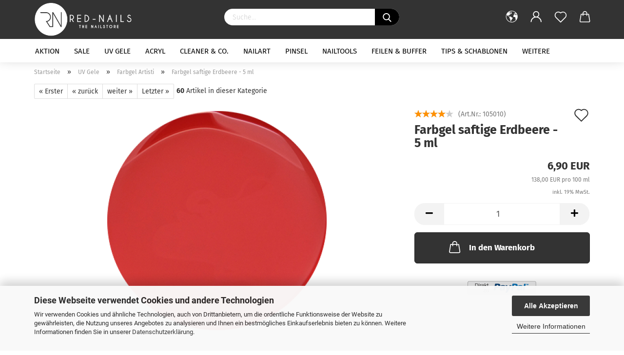

--- FILE ---
content_type: text/html; charset=utf-8
request_url: https://www.red-nails.de/de/UV-Gele/Farbgel-Artisti/Farbgel-saftige-Erdbeere---5-ml.html
body_size: 13678
content:
<!DOCTYPE html> <html xmlns="http://www.w3.org/1999/xhtml" dir="ltr" lang="de"> <head> <meta name="viewport" content="width=device-width, initial-scale=1, minimum-scale=1.0, maximum-scale=1.0, user-scalable=no" /> <meta http-equiv="Content-Type" content="text/html; charset=utf-8" /> <meta name="language" content="de" /> <meta name="keywords" content="keywords,kommagetrennt" /> <title>Farbgel saftige Erdbeere - 5 ml - Red-Nails the nailstore</title> <meta property="og:title" content="Farbgel saftige Erdbeere - 5 ml" /> <meta property="og:site_name" content="Red-Nails the nailstore" /> <meta property="og:locale" content="de_DE" /> <meta property="og:type" content="product" /> <meta property="og:description" content="" /> <meta property="og:image" content="https://www.red-nails.de/images/product_images/info_images/saftige_Erdbeere.png" /> <base href="https://www.red-nails.de/" /> <link rel="shortcut icon" href="https://www.red-nails.de/images/logos/favicon.ico" type="image/x-icon" /> <link id="main-css" type="text/css" rel="stylesheet" href="public/theme/styles/system/main.min.css?bust=1675008484" /> <meta name="robots" content="index,follow" /> <link rel="canonical" href="https://www.red-nails.de/de/UV-Gele/Farbgel-Artisti/Farbgel-saftige-Erdbeere---5-ml.html" /> <meta property="og:url" content="https://www.red-nails.de/de/UV-Gele/Farbgel-Artisti/Farbgel-saftige-Erdbeere---5-ml.html"> <script src="https://cdn.by.wonderpush.com/sdk/1.1/wonderpush-loader.min.js" async></script> <script type="text/javascript">
window.WonderPush = window.WonderPush || [];
WonderPush.push(["init", {
    webKey: "b0abdd39b206798886b79880e9b2a6ba49ce7dc3fb82d022a6d0e523f2dd6b55",
}]);
</script> </head> <body class="page-product-info" data-gambio-namespace="https://www.red-nails.de/public/theme/javascripts/system" data-jse-namespace="https://www.red-nails.de/JSEngine/build" data-gambio-controller="initialize" data-gambio-widget="input_number responsive_image_loader transitions header image_maps modal history dropdown core_workarounds anchor" data-input_number-separator="," data-xycons-namespace="https://www.red-nails.de/GXModules/Xycons" > <div id="outer-wrapper" > <header id="header" class="navbar"> <div class="inside"> <div class="row"> <div class="navbar-header" data-gambio-widget="mobile_menu"> <a class="navbar-brand" href="https://www.red-nails.de/de/" title="Red-Nails the nailstore"> <img id="main-header-logo" class="img-responsive" src="https://www.red-nails.de/images/logos/logo_shop_fronted__logo.png" alt="Red-Nails the nailstore-Logo"> </a> <button type="button" class="navbar-toggle cart-icon" data-toggle="cart"> <svg width="24" xmlns="http://www.w3.org/2000/svg" viewBox="0 0 40 40"><defs><style>.cls-1{fill:none;}</style></defs><title>cart</title><g id="Ebene_2" data-name="Ebene 2"><g id="Ebene_1-2" data-name="Ebene 1"><path d="M31,13.66a1.08,1.08,0,0,0-1.07-1H26.08V11.28a6.31,6.31,0,0,0-12.62,0v1.36H9.27a1,1,0,0,0-1,1L5.21,32A3.8,3.8,0,0,0,9,35.8H30.19A3.8,3.8,0,0,0,34,31.94Zm-15.42-1V11.28a4.2,4.2,0,0,1,8.39,0v1.35Zm-1.06,5.59a1.05,1.05,0,0,0,1.06-1.06v-2.4H24v2.4a1.06,1.06,0,0,0,2.12,0v-2.4h2.84L31.86,32a1.68,1.68,0,0,1-1.67,1.68H9a1.67,1.67,0,0,1-1.68-1.61l2.94-17.31h3.19v2.4A1.06,1.06,0,0,0,14.51,18.22Z"/></g></g></svg> <span class="cart-products-count hidden">
            0
        </span> </button> </div> <div class="navbar-search collapse"> <form action="de/advanced_search_result.php" method="get" data-gambio-widget="live_search"> <div class="navbar-search-input-group input-group"> <div class="navbar-search-input-group-btn input-group-btn custom-dropdown" data-dropdown-trigger-change="false" data-dropdown-trigger-no-change="false"> </div> <button type="submit"> <img src="public/theme/images/svgs/search.svg" class="gx-search-input svg--inject" alt=""> </button> <input type="text" name="keywords" placeholder="Suche..." class="form-control search-input" autocomplete="off" /> </div> <input type="hidden" value="1" name="inc_subcat" /> <div class="search-result-container"></div> </form> </div> <div class="navbar-secondary hidden-xs"> <div id="topbar-container"> <div class=""> <nav class="navbar-inverse" data-gambio-widget="menu link_crypter" data-menu-switch-element-position="false" data-menu-events='{"desktop": ["click"], "mobile": ["click"]}' data-menu-ignore-class="dropdown-menu"> <ul class="nav navbar-nav "> <li class="dropdown navbar-topbar-item first"> <a href="#" class="dropdown-toggle" data-toggle-hover="dropdown"> <span class="hidden-xs"> <svg width="24" xmlns="http://www.w3.org/2000/svg" viewBox="0 0 40 40"><defs><style>.cls-1{fill:none;}</style></defs><title></title><g id="Ebene_2" data-name="Ebene 2"><g id="Ebene_1-2" data-name="Ebene 1"><polygon points="27.01 11.12 27.04 11.36 26.68 11.43 26.63 11.94 27.06 11.94 27.63 11.88 27.92 11.53 27.61 11.41 27.44 11.21 27.18 10.8 27.06 10.21 26.58 10.31 26.44 10.52 26.44 10.75 26.68 10.91 27.01 11.12"/><polygon points="26.6 11.31 26.62 10.99 26.34 10.87 25.94 10.96 25.65 11.44 25.65 11.74 25.99 11.74 26.6 11.31"/><path d="M18.47,12.66l-.09.22H18v.22h.1l0,.11.25,0,.16-.1.05-.21h.21l.08-.17-.19,0Z"/><polygon points="17.38 13.05 17.37 13.27 17.67 13.24 17.7 13.03 17.52 12.88 17.38 13.05"/><path d="M35.68,19.83a12.94,12.94,0,0,0-.07-1.39,15.83,15.83,0,0,0-1.06-4.35l-.12-.31a16,16,0,0,0-3-4.63l-.25-.26c-.24-.25-.48-.49-.73-.72a16,16,0,0,0-21.59.07,15.08,15.08,0,0,0-1.83,2,16,16,0,1,0,28.21,13.5c.08-.31.14-.62.2-.94a16.2,16.2,0,0,0,.25-2.8C35.69,19.94,35.68,19.89,35.68,19.83Zm-3-6.39.1-.1c.12.23.23.47.34.72H33l-.29,0Zm-2.31-2.79V9.93c.25.27.5.54.73.83l-.29.43h-1L29.73,11ZM11.06,8.87v0h.32l0-.1h.52V9l-.15.21h-.72v-.3Zm.51.72.35-.06s0,.32,0,.32l-.72.05-.14-.17Zm22.12,6.35H32.52l-.71-.53-.75.07v.46h-.24l-.26-.19-1.3-.33v-.84l-1.65.13L27.1,15h-.65l-.32,0-.8.44v.83l-1.62,1.17.14.51h.33l-.09.47-.23.09,0,1.24,1.41,1.6h.61l0-.1H27l.32-.29h.62l.34.34.93.1-.12,1.23,1,1.82-.54,1,0,.48.43.43v1.17l.56.76v1h.49a14.67,14.67,0,0,1-24.9-15V13.8l.52-.64c.18-.35.38-.68.59-1l0,.27-.61.74c-.19.35-.36.72-.52,1.09v.84l.61.29v1.16l.58,1,.48.08.06-.35-.56-.86-.11-.84h.33l.14.86.81,1.19L8.31,18l.51.79,1.29.31v-.2l.51.07,0,.37.4.07.62.17.88,1,1.12.09.11.91-.76.54,0,.81-.11.5,1.11,1.4.09.47s.4.11.45.11.9.65.9.65v2.51l.31.09-.21,1.16.51.68-.09,1.15.67,1.19.87.76.88,0,.08-.29-.64-.54,0-.27.11-.32,0-.34h-.44l-.22-.28.36-.35,0-.26-.4-.11,0-.25.58-.08.87-.42.29-.54.92-1.17-.21-.92L20,27l.84,0,.57-.45.18-1.76.63-.8.11-.52-.57-.18-.38-.62H20.09l-1-.39,0-.74L18.67,21l-.93,0-.53-.84-.48-.23,0,.26-.87.05-.32-.44-.9-.19-.74.86-1.18-.2-.08-1.32-.86-.14.35-.65-.1-.37-1.12.75-.71-.09-.25-.55.15-.57.39-.72.9-.45H13.1v.53l.63.29L13.67,16l.45-.45L15,15l.06-.42L16,13.6l1-.53L16.86,13l.65-.61.24.06.11.14.25-.28.06,0-.27,0-.28-.09v-.27l.15-.12h.32l.15.07.12.25.16,0v0h0L19,12l.07-.22.25.07v.24l-.24.16h0l0,.26.82.25h.19v-.36l-.65-.29,0-.17.54-.18,0-.52-.56-.34,0-.86-.77.37h-.28l.07-.65-1-.25L17,9.83v1l-.78.25-.31.65-.34.06v-.84l-.73-.1-.36-.24-.15-.53,1.31-.77.64-.2.06.43h.36l0-.22.37-.05V9.17l-.16-.07,0-.22.46,0,.27-.29,0,0h0l.09-.09,1-.12.43.36L18,9.28l1.42.33.19-.47h.62l.22-.42L20,8.61V8.09l-1.38-.61-.95.11-.54.28,0,.68-.56-.08-.09-.38.54-.49-1,0-.28.09L15.68,8l.37.06L16,8.39l-.62,0-.1.24-.9,0a2.22,2.22,0,0,0-.06-.51l.71,0,.54-.52-.3-.15-.39.38-.65,0-.39-.53H13L12.12,8h.79l.07.24-.2.19.88,0,.13.32-1,0-.05-.24-.62-.14-.33-.18h-.74A14.66,14.66,0,0,1,29.38,9l-.17.32-.68.26-.29.31.07.36.35,0,.21.53.6-.24.1.7h-.18l-.49-.07-.55.09-.53.75-.76.12-.11.65.32.07-.1.42-.75-.15-.69.15-.15.39.12.8.41.19h.68l.46,0,.14-.37.72-.93.47.1.47-.42.08.32,1.15.78-.14.19-.52,0,.2.28.32.07.37-.16V14l.17-.09-.13-.14-.77-.42-.2-.57h.64l.2.2.55.47,0,.57.57.61.21-.83.39-.22.08.68.38.42h.76a12.23,12.23,0,0,1,.4,1.16ZM12.42,11.27l.38-.18.35.08-.12.47-.38.12Zm2,1.1v.3h-.87l-.33-.09.08-.21.42-.18h.58v.18Zm.41.42v.29l-.22.14-.27,0v-.48Zm-.25-.12v-.35l.3.28Zm.14.7v.29l-.21.21h-.47l.08-.32.22,0,0-.11Zm-1.16-.58h.48l-.62.87-.26-.14.06-.37Zm2,.48v.29h-.46L15,13.37v-.26h0Zm-.43-.39.13-.14.23.14-.18.15Zm18.79,3.8,0-.06c0,.09,0,.17.05.25Z"/><path d="M6.18,13.8v.45c.16-.37.33-.74.52-1.09Z"/></g></g></svg> <span class="topbar-label"></span> </span> <span class="visible-xs-block"> <span class="topbar-label">&nbsp;Lieferland</span> </span> </a> <ul class="level_2 dropdown-menu"> <li> <form action="/de/UV-Gele/Farbgel-Artisti/Farbgel-saftige-Erdbeere---5-ml.html" method="POST" class="form-horizontal"> <div class="form-group"> <label for="countries-select">Lieferland</label> <select name="switch_country" class="form-control" id="countries-select"> <option value="BE" >Belgien</option> <option value="DE" selected>Deutschland</option> <option value="DK" >Dänemark</option> <option value="FI" >Finnland</option> <option value="FR" >Frankreich</option> <option value="GR" >Griechenland</option> <option value="IT" >Italien</option> <option value="NL" >Niederlande</option> <option value="NO" >Norwegen</option> <option value="AT" >Österreich</option> <option value="PL" >Polen</option> <option value="CH" >Schweiz</option> <option value="ES" >Spanien</option> <option value="CZ" >Tschechische Republik</option> <option value="GB" >Vereinigtes Königreich</option> </select> </div> <div class="dropdown-footer row"> <input type="submit" class="btn btn-primary btn-block" value="Speichern" title="Speichern" /> </div> </form> </li> </ul> </li> <li class="dropdown navbar-topbar-item"> <a title="Anmeldung" href="/de/UV-Gele/Farbgel-Artisti/Farbgel-saftige-Erdbeere---5-ml.html#" class="dropdown-toggle" data-toggle-hover="dropdown"> <span class="language-code hidden-xs"> <svg width="24" xmlns="http://www.w3.org/2000/svg" viewBox="0 0 40 40"><defs><style>.cls-1{fill:none;}</style></defs><title></title><g id="Ebene_2" data-name="Ebene 2"><g id="Ebene_1-2" data-name="Ebene 1"><path d="M30.21,24.43a15,15,0,0,0-5.68-3.56,8.64,8.64,0,1,0-9.78,0,15,15,0,0,0-5.68,3.56A14.87,14.87,0,0,0,4.7,35H7a12.61,12.61,0,0,1,25.22,0h2.34A14.88,14.88,0,0,0,30.21,24.43ZM19.64,20.06A6.31,6.31,0,1,1,26,13.75,6.31,6.31,0,0,1,19.64,20.06Z"/></g></g></svg> </span> <span class="visible-xs-inline"> <span class="fa fa-user-o"></span> </span> <span class="topbar-label">Kundenlogin</span> </a> <ul class="dropdown-menu dropdown-menu-login arrow-top"> <li class="arrow"></li> <li class="dropdown-header hidden-xs">Kundenlogin</li> <li> <form action="https://www.red-nails.de/de/login.php?action=process" method="post" class="form-horizontal"> <input type="hidden" name="return_url" value="https://www.red-nails.de/de/UV-Gele/Farbgel-Artisti/Farbgel-saftige-Erdbeere---5-ml.html"> <input type="hidden" name="return_url_hash" value="f83f06ca198fb0abd40f6a9a7a19c1905d94b704e884d14472457e4e1e1c62e7"> <div class="form-group"> <input autocomplete="username" type="email" id="box-login-dropdown-login-username" class="form-control" placeholder="E-Mail" name="email_address" /> </div> <div class="form-group"> <input autocomplete="current-password" type="password" id="box-login-dropdown-login-password" class="form-control" placeholder="Passwort" name="password" /> </div> <div class="dropdown-footer row"> <input type="submit" class="btn btn-primary btn-block" value="Anmelden" /> <ul> <li> <a title="Konto erstellen" href="https://www.red-nails.de/de/shop.php?do=CreateRegistree">
												Konto erstellen
											</a> </li> <li> <a title="Passwort vergessen?" href="https://www.red-nails.de/de/password_double_opt.php">
												Passwort vergessen?
											</a> </li> </ul> </div> </form> </li> </ul> </li> <li class="navbar-topbar-item"> <a href="https://www.red-nails.de/de/wish_list.php" class="dropdown-toggle" title="Merkzettel anzeigen"> <span class="language-code hidden-xs"> <svg width="24" xmlns="http://www.w3.org/2000/svg" viewBox="0 0 40 40"><defs><style>.cls-1{fill:none;}</style></defs><title></title><g id="Ebene_2" data-name="Ebene 2"><g id="Ebene_1-2" data-name="Ebene 1"><path d="M19.19,36a1.16,1.16,0,0,0,1.62,0l12.7-12.61A10,10,0,0,0,20,8.7,10,10,0,0,0,6.5,23.42ZM8.12,10.91a7.6,7.6,0,0,1,5.49-2.26A7.46,7.46,0,0,1,19,10.88l0,0,.18.18a1.15,1.15,0,0,0,1.63,0l.18-.18A7.7,7.7,0,0,1,31.89,21.79L20,33.58,8.12,21.79A7.74,7.74,0,0,1,8.12,10.91Z"/></g></g></svg> </span> <span class="visible-xs-inline"> <span class="fa fa-heart-o"></span> </span> <span class="topbar-label">Merkzettel</span> </a> </li> <li class="dropdown navbar-topbar-item topbar-cart" data-gambio-widget="cart_dropdown"> <a title="Warenkorb" class="dropdown-toggle" href="/de/UV-Gele/Farbgel-Artisti/Farbgel-saftige-Erdbeere---5-ml.html#" data-toggle="cart" > <span class="cart-info-wrapper"> <svg width="24" xmlns="http://www.w3.org/2000/svg" viewBox="0 0 40 40"><defs><style>.cls-1{fill:none;}</style></defs><title></title><g id="Ebene_2" data-name="Ebene 2"><g id="Ebene_1-2" data-name="Ebene 1"><path d="M31,13.66a1.08,1.08,0,0,0-1.07-1H26.08V11.28a6.31,6.31,0,0,0-12.62,0v1.36H9.27a1,1,0,0,0-1,1L5.21,32A3.8,3.8,0,0,0,9,35.8H30.19A3.8,3.8,0,0,0,34,31.94Zm-15.42-1V11.28a4.2,4.2,0,0,1,8.39,0v1.35Zm-1.06,5.59a1.05,1.05,0,0,0,1.06-1.06v-2.4H24v2.4a1.06,1.06,0,0,0,2.12,0v-2.4h2.84L31.86,32a1.68,1.68,0,0,1-1.67,1.68H9a1.67,1.67,0,0,1-1.68-1.61l2.94-17.31h3.19v2.4A1.06,1.06,0,0,0,14.51,18.22Z"/></g></g></svg> <span class="topbar-label"> <br /> <span class="products">
                                0,00 EUR
                            </span> </span> <span class="cart-products-count edge hidden"> </span> </span> </a> </li> </ul> </nav> </div> </div> </div> </div> </div> <div id="offcanvas-cart-overlay"></div> <div id="offcanvas-cart-content"> <button data-toggle="cart" class="offcanvas-cart-close c-hamburger c-hamburger--htx"> <span></span>
			Menü
		</button> <ul class="dropdown-menu arrow-top cart-dropdown cart-empty"> <li class="arrow"></li> <li class="cart-dropdown-inside"> <div class="cart-empty">
							Sie haben noch keine Artikel in Ihrem Warenkorb.
						</div> </li> </ul> </div> <noscript> <div class="alert alert-danger noscript-notice">
			JavaScript ist in Ihrem Browser deaktiviert. Aktivieren Sie JavaScript, um alle Funktionen des Shops nutzen und alle Inhalte sehen zu können.
		</div> </noscript> <div id="categories"> <div class="navbar-collapse collapse"> <nav class="navbar-default navbar-categories" data-gambio-widget="menu"> <ul class="level-1 nav navbar-nav"> <li class="level-1-child" data-id="370"> <a class="dropdown-toggle" href="https://www.red-nails.de/de/aktion/" title="Aktion">
                                
                                    Aktion
                                
                                                            </a> </li> <li class="level-1-child" data-id="311"> <a class="dropdown-toggle" href="https://www.red-nails.de/de/Angebote---Sale/" title="SALE">
                                
                                    SALE
                                
                                                            </a> </li> <li class="dropdown level-1-child" data-id="198"> <a class="dropdown-toggle" href="https://www.red-nails.de/de/UV-Gele/" title="UV Gele">
                                
                                    UV Gele
                                
                                                            </a> <ul data-level="2" class="level-2 dropdown-menu dropdown-menu-child"> <li class="enter-category hidden-sm hidden-md hidden-lg show-more"> <a class="dropdown-toggle" href="https://www.red-nails.de/de/UV-Gele/" title="UV Gele">
                                                    
                                                        UV Gele anzeigen
                                                    
                                                </a> </li> <li class="dropdown level-2-child"> <a href="https://www.red-nails.de/de/UV-Gele/UV-Gele-Fluxan/" title="UV Gele">
                                                        UV Gele
                                                    </a> <ul data-level="3" class="level-3 dropdown-menu dropdown-menu-child"> <li class="enter-category"> <a href="https://www.red-nails.de/de/UV-Gele/UV-Gele-Fluxan/" title="UV Gele" class="dropdown-toggle">
                                                                    UV Gele anzeigen
                                                                </a> </li> <li class="level-3-child"> <a href="https://www.red-nails.de/de/UV-Gele/UV-Gele-Fluxan/1-Phasen-Gel/" title="1-Phasen Gel">
                                                                            1-Phasen Gel
                                                                        </a> </li> <li class="level-3-child"> <a href="https://www.red-nails.de/de/UV-Gele/UV-Gele-Fluxan/Cover--Buildergele/" title="Cover-/Buildergele">
                                                                            Cover-/Buildergele
                                                                        </a> </li> <li class="level-3-child"> <a href="https://www.red-nails.de/de/UV-Gele/UV-Gele-Fluxan/Frenchgele/" title="Frenchgele">
                                                                            Frenchgele
                                                                        </a> </li> <li class="level-3-child"> <a href="https://www.red-nails.de/de/UV-Gele/UV-Gele-Fluxan/Versieglungsgele/" title="Versieglungsgele">
                                                                            Versieglungsgele
                                                                        </a> </li> </ul> </li> <li class="level-2-child active"> <a href="https://www.red-nails.de/de/UV-Gele/Farbgel-Artisti/" title="Farbgel Artisti">
                                                        Farbgel Artisti
                                                    </a> </li> <li class="level-2-child"> <a href="https://www.red-nails.de/de/UV-Gele/polygel/" title="Polygel">
                                                        Polygel
                                                    </a> </li> <li class="level-2-child"> <a href="https://www.red-nails.de/de/UV-Gele/GX-Gelpolish-System/" title="GX Gelpolish System">
                                                        GX Gelpolish System
                                                    </a> </li> <li class="level-2-child"> <a href="https://www.red-nails.de/de/UV-Gele/gel-spezialitaeten/" title="Gel-Spezialitäten">
                                                        Gel-Spezialitäten
                                                    </a> </li> <li class="enter-category hidden-more hidden-xs"> <a class="dropdown-toggle col-xs-6" href="https://www.red-nails.de/de/UV-Gele/" title="UV Gele">UV Gele anzeigen</a> <span class="close-menu-container col-xs-6"> <span class="close-flyout"><i class="fa fa-close"></i></span> </span> </li> </ul> </li> <li class="dropdown level-1-child" data-id="237"> <a class="dropdown-toggle" href="https://www.red-nails.de/de/Acryl/" title="Acryl">
                                
                                    Acryl
                                
                                                            </a> <ul data-level="2" class="level-2 dropdown-menu dropdown-menu-child"> <li class="enter-category hidden-sm hidden-md hidden-lg show-more"> <a class="dropdown-toggle" href="https://www.red-nails.de/de/Acryl/" title="Acryl">
                                                    
                                                        Acryl anzeigen
                                                    
                                                </a> </li> <li class="level-2-child"> <a href="https://www.red-nails.de/de/Acryl/Impression-Modellagepowder/" title="Impression Modellagepowder">
                                                        Impression Modellagepowder
                                                    </a> </li> <li class="level-2-child"> <a href="https://www.red-nails.de/de/Acryl/Impression-Liquid/" title="Impression Liquid">
                                                        Impression Liquid
                                                    </a> </li> <li class="dropdown level-2-child"> <a href="https://www.red-nails.de/de/Acryl/Impression-Colourpowders/" title="Impression Colourpowders">
                                                        Impression Colourpowders
                                                    </a> <ul data-level="3" class="level-3 dropdown-menu dropdown-menu-child"> <li class="enter-category"> <a href="https://www.red-nails.de/de/Acryl/Impression-Colourpowders/" title="Impression Colourpowders" class="dropdown-toggle">
                                                                    Impression Colourpowders anzeigen
                                                                </a> </li> <li class="level-3-child"> <a href="https://www.red-nails.de/de/Acryl/Impression-Colourpowders/impression-colorpowders-unifarben/" title="UNIfarben">
                                                                            UNIfarben
                                                                        </a> </li> <li class="level-3-child"> <a href="https://www.red-nails.de/de/Acryl/Impression-Colourpowders/Metallized-Colorpowders/" title="Metallized Colorpowders">
                                                                            Metallized Colorpowders
                                                                        </a> </li> <li class="level-3-child"> <a href="https://www.red-nails.de/de/Acryl/Impression-Colourpowders/Glitter-Colorpowders/" title="Glitter Colorpowders">
                                                                            Glitter Colorpowders
                                                                        </a> </li> <li class="level-3-child"> <a href="https://www.red-nails.de/de/Acryl/Impression-Colourpowders/NEON-Colorpowders/" title="NEON Colorpowders">
                                                                            NEON Colorpowders
                                                                        </a> </li> <li class="level-3-child"> <a href="https://www.red-nails.de/de/Acryl/Impression-Colourpowders/Shimmer-Colorpowders/" title="Shimmer Colorpowders">
                                                                            Shimmer Colorpowders
                                                                        </a> </li> </ul> </li> <li class="level-2-child"> <a href="https://www.red-nails.de/de/Acryl/Impression-Acryl-Sets/" title="Impression Acryl Sets">
                                                        Impression Acryl Sets
                                                    </a> </li> <li class="level-2-child"> <a href="https://www.red-nails.de/de/Acryl/Acryl-Accessoires/" title="Acryl-Accessoires">
                                                        Acryl-Accessoires
                                                    </a> </li> <li class="enter-category hidden-more hidden-xs"> <a class="dropdown-toggle col-xs-6" href="https://www.red-nails.de/de/Acryl/" title="Acryl">Acryl anzeigen</a> <span class="close-menu-container col-xs-6"> <span class="close-flyout"><i class="fa fa-close"></i></span> </span> </li> </ul> </li> <li class="level-1-child" data-id="375"> <a class="dropdown-toggle" href="https://www.red-nails.de/de/cleaner-co/" title="Cleaner &amp; Co.">
                                
                                    Cleaner &amp; Co.
                                
                                                            </a> </li> <li class="dropdown level-1-child" data-id="199"> <a class="dropdown-toggle" href="https://www.red-nails.de/de/Nailart/" title="Nailart">
                                
                                    Nailart
                                
                                                            </a> <ul data-level="2" class="level-2 dropdown-menu dropdown-menu-child"> <li class="enter-category hidden-sm hidden-md hidden-lg show-more"> <a class="dropdown-toggle" href="https://www.red-nails.de/de/Nailart/" title="Nailart">
                                                    
                                                        Nailart anzeigen
                                                    
                                                </a> </li> <li class="level-2-child"> <a href="https://www.red-nails.de/de/Nailart/nailarttools/" title="Nailarttools">
                                                        Nailarttools
                                                    </a> </li> <li class="dropdown level-2-child"> <a href="https://www.red-nails.de/de/Nailart/Pigmente/" title="Pigmente">
                                                        Pigmente
                                                    </a> <ul data-level="3" class="level-3 dropdown-menu dropdown-menu-child"> <li class="enter-category"> <a href="https://www.red-nails.de/de/Nailart/Pigmente/" title="Pigmente" class="dropdown-toggle">
                                                                    Pigmente anzeigen
                                                                </a> </li> <li class="level-3-child"> <a href="https://www.red-nails.de/de/Nailart/Pigmente/Fairy-Dust-Slujda/" title="Fairy Dust / Slujda">
                                                                            Fairy Dust / Slujda
                                                                        </a> </li> </ul> </li> <li class="level-2-child"> <a href="https://www.red-nails.de/de/Nailart/shapes/" title="Shapes">
                                                        Shapes
                                                    </a> </li> <li class="level-2-child"> <a href="https://www.red-nails.de/de/Nailart/stamping-co/" title="Stamping & Co.">
                                                        Stamping & Co.
                                                    </a> </li> <li class="level-2-child"> <a href="https://www.red-nails.de/de/Nailart/strass-co/" title="Strass & Co.">
                                                        Strass & Co.
                                                    </a> </li> <li class="level-2-child"> <a href="https://www.red-nails.de/de/Nailart/Folien/" title="Folien & Co.">
                                                        Folien & Co.
                                                    </a> </li> <li class="level-2-child"> <a href="https://www.red-nails.de/de/Nailart/stamping-sticker-magnete/" title="Sticker">
                                                        Sticker
                                                    </a> </li> <li class="enter-category hidden-more hidden-xs"> <a class="dropdown-toggle col-xs-6" href="https://www.red-nails.de/de/Nailart/" title="Nailart">Nailart anzeigen</a> <span class="close-menu-container col-xs-6"> <span class="close-flyout"><i class="fa fa-close"></i></span> </span> </li> </ul> </li> <li class="dropdown level-1-child" data-id="226"> <a class="dropdown-toggle" href="https://www.red-nails.de/de/Pinsel/" title="Pinsel">
                                
                                    Pinsel
                                
                                                            </a> <ul data-level="2" class="level-2 dropdown-menu dropdown-menu-child"> <li class="enter-category hidden-sm hidden-md hidden-lg show-more"> <a class="dropdown-toggle" href="https://www.red-nails.de/de/Pinsel/" title="Pinsel">
                                                    
                                                        Pinsel anzeigen
                                                    
                                                </a> </li> <li class="level-2-child"> <a href="https://www.red-nails.de/de/Pinsel/Gelpinsel/" title="Gelpinsel">
                                                        Gelpinsel
                                                    </a> </li> <li class="level-2-child"> <a href="https://www.red-nails.de/de/Pinsel/Acrylpinsel/" title="Acrylpinsel">
                                                        Acrylpinsel
                                                    </a> </li> <li class="level-2-child"> <a href="https://www.red-nails.de/de/Pinsel/polygel-pinsel/" title="PolyGel Pinsel">
                                                        PolyGel Pinsel
                                                    </a> </li> <li class="level-2-child"> <a href="https://www.red-nails.de/de/Pinsel/Nailartpinsel/" title="Nailartpinsel">
                                                        Nailartpinsel
                                                    </a> </li> <li class="enter-category hidden-more hidden-xs"> <a class="dropdown-toggle col-xs-6" href="https://www.red-nails.de/de/Pinsel/" title="Pinsel">Pinsel anzeigen</a> <span class="close-menu-container col-xs-6"> <span class="close-flyout"><i class="fa fa-close"></i></span> </span> </li> </ul> </li> <li class="dropdown level-1-child" data-id="200"> <a class="dropdown-toggle" href="https://www.red-nails.de/de/Zubehoer/" title="Nailtools">
                                
                                    Nailtools
                                
                                                            </a> <ul data-level="2" class="level-2 dropdown-menu dropdown-menu-child"> <li class="enter-category hidden-sm hidden-md hidden-lg show-more"> <a class="dropdown-toggle" href="https://www.red-nails.de/de/Zubehoer/" title="Nailtools">
                                                    
                                                        Nailtools anzeigen
                                                    
                                                </a> </li> <li class="level-2-child"> <a href="https://www.red-nails.de/de/Zubehoer/fraeseraufsaetze/" title="Fräseraufsätze">
                                                        Fräseraufsätze
                                                    </a> </li> <li class="level-2-child"> <a href="https://www.red-nails.de/de/Zubehoer/praesentation/" title="Präsentation">
                                                        Präsentation
                                                    </a> </li> <li class="level-2-child"> <a href="https://www.red-nails.de/de/Zubehoer/werkzeuge-co/" title="Werkzeuge & Co.">
                                                        Werkzeuge & Co.
                                                    </a> </li> <li class="enter-category hidden-more hidden-xs"> <a class="dropdown-toggle col-xs-6" href="https://www.red-nails.de/de/Zubehoer/" title="Nailtools">Nailtools anzeigen</a> <span class="close-menu-container col-xs-6"> <span class="close-flyout"><i class="fa fa-close"></i></span> </span> </li> </ul> </li> <li class="level-1-child" data-id="233"> <a class="dropdown-toggle" href="https://www.red-nails.de/de/Feilen---Buffer/" title="Feilen &amp; Buffer">
                                
                                    Feilen &amp; Buffer
                                
                                                            </a> </li> <li class="dropdown level-1-child" data-id="229"> <a class="dropdown-toggle" href="https://www.red-nails.de/de/Tips---Schablonen/" title="Tips &amp; Schablonen">
                                
                                    Tips &amp; Schablonen
                                
                                                            </a> <ul data-level="2" class="level-2 dropdown-menu dropdown-menu-child"> <li class="enter-category hidden-sm hidden-md hidden-lg show-more"> <a class="dropdown-toggle" href="https://www.red-nails.de/de/Tips---Schablonen/" title="Tips &amp; Schablonen">
                                                    
                                                        Tips & Schablonen anzeigen
                                                    
                                                </a> </li> <li class="dropdown level-2-child"> <a href="https://www.red-nails.de/de/Tips---Schablonen/Tips/" title="Tips">
                                                        Tips
                                                    </a> <ul data-level="3" class="level-3 dropdown-menu dropdown-menu-child"> <li class="enter-category"> <a href="https://www.red-nails.de/de/Tips---Schablonen/Tips/" title="Tips" class="dropdown-toggle">
                                                                    Tips anzeigen
                                                                </a> </li> <li class="level-3-child"> <a href="https://www.red-nails.de/de/Tips---Schablonen/Tips/Clear-Tips/" title="Clear Tips">
                                                                            Clear Tips
                                                                        </a> </li> <li class="level-3-child"> <a href="https://www.red-nails.de/de/Tips---Schablonen/Tips/Natural-Tips/" title="Natural Tips">
                                                                            Natural Tips
                                                                        </a> </li> <li class="level-3-child"> <a href="https://www.red-nails.de/de/Tips---Schablonen/Tips/French-Tips/" title="French Tips">
                                                                            French Tips
                                                                        </a> </li> <li class="level-3-child"> <a href="https://www.red-nails.de/de/Tips---Schablonen/Tips/nailies-fullcover-tips/" title="NAILIES - Fullcover Tips">
                                                                            NAILIES - Fullcover Tips
                                                                        </a> </li> </ul> </li> <li class="level-2-child"> <a href="https://www.red-nails.de/de/Tips---Schablonen/Schablonen/" title="Schablonen">
                                                        Schablonen
                                                    </a> </li> <li class="enter-category hidden-more hidden-xs"> <a class="dropdown-toggle col-xs-6" href="https://www.red-nails.de/de/Tips---Schablonen/" title="Tips &amp; Schablonen">Tips & Schablonen anzeigen</a> <span class="close-menu-container col-xs-6"> <span class="close-flyout"><i class="fa fa-close"></i></span> </span> </li> </ul> </li> <li class="level-1-child" data-id="369"> <a class="dropdown-toggle" href="https://www.red-nails.de/de/studiodekoration/" title="StudioDekoration">
                                
                                    StudioDekoration
                                
                                                            </a> </li> <li class="custom custom-entries hidden-xs"> </li> <li class="dropdown dropdown-more" style="display: none"> <a class="dropdown-toggle" href="#" title="">
                        Weitere
                    </a> <ul class="level-2 dropdown-menu ignore-menu"></ul> </li> </ul> </nav> </div> </div> </header> <button id="meco-overlay-menu-toggle" data-toggle="menu" class="c-hamburger c-hamburger--htx visible-xs-block"> <span></span> Menü
    </button> <div id="meco-overlay-menu"> <div class="meco-overlay-menu-search"> <div class=" collapse"> <form action="de/advanced_search_result.php" method="get" data-gambio-widget="live_search"> <div class="- "> <div class="--btn -btn custom-dropdown" data-dropdown-trigger-change="false" data-dropdown-trigger-no-change="false"> </div> <button type="submit"> <img src="public/theme/images/svgs/search.svg" class="gx-search-input svg--inject" alt=""> </button> <input type="text" name="keywords" placeholder="Suche..." class="form-control search-input" autocomplete="off" /> </div> <input type="hidden" value="1" name="inc_subcat" /> <div class="search-result-container"></div> </form> </div> </div> </div> <div id="wrapper"> <div class="row"> <div id="main"> <div class="main-inside"> <script type="application/ld+json">{"@context":"https:\/\/schema.org","@type":"BreadcrumbList","itemListElement":[{"@type":"ListItem","position":1,"name":"Startseite","item":"https:\/\/www.red-nails.de\/"},{"@type":"ListItem","position":2,"name":"UV Gele","item":"https:\/\/www.red-nails.de\/de\/UV-Gele\/"},{"@type":"ListItem","position":3,"name":"Farbgel Artisti","item":"https:\/\/www.red-nails.de\/de\/UV-Gele\/Farbgel-Artisti\/"},{"@type":"ListItem","position":4,"name":"Farbgel saftige Erdbeere - 5 ml","item":"https:\/\/www.red-nails.de\/de\/UV-Gele\/Farbgel-Artisti\/Farbgel-saftige-Erdbeere---5-ml.html"}]}</script> <div id="breadcrumb_navi"> <span class="breadcrumbEntry"> <a href="https://www.red-nails.de/" class="headerNavigation"> <span>Startseite</span> </a> </span> <span class="breadcrumbSeparator"> &raquo; </span> <span class="breadcrumbEntry"> <a href="https://www.red-nails.de/de/UV-Gele/" class="headerNavigation"> <span>UV Gele</span> </a> </span> <span class="breadcrumbSeparator"> &raquo; </span> <span class="breadcrumbEntry"> <a href="https://www.red-nails.de/de/UV-Gele/Farbgel-Artisti/" class="headerNavigation"> <span>Farbgel Artisti</span> </a> </span> <span class="breadcrumbSeparator"> &raquo; </span> <span class="breadcrumbEntry"> <span>Farbgel saftige Erdbeere - 5 ml</span> </span> </div> <div id="shop-top-banner"> </div> <div id="product_navigation" class="panel-pagination"> <nav> <ul class="pagination"> <li> <a href="de/UV-Gele/Farbgel-Artisti/Farbgel-Signalrot---5-ml.html">&laquo; Erster</a> </li> <li> <a href="de/UV-Gele/Farbgel-Artisti/Farbgel-Artisti--Vampire-kiss-.html">&laquo; zurück</a> </li> <li> <a href="de/UV-Gele/Farbgel-Artisti/Farbgel-Herzblut---5-ml.html">weiter &raquo;</a> </li> <li> <a href="de/UV-Gele/Farbgel-Artisti/neu-springcolors-2020.html">Letzter &raquo;</a> </li> </ul> <span><strong>60</strong> Artikel in dieser Kategorie</span> </nav> </div> <script type="application/ld+json">
			{"@context":"http:\/\/schema.org","@type":"Product","name":"Farbgel saftige Erdbeere - 5 ml","description":"","image":["https:\/\/www.red-nails.de\/images\/product_images\/info_images\/saftige_Erdbeere.png"],"url":"https:\/\/www.red-nails.de\/de\/UV-Gele\/Farbgel-Artisti\/Farbgel-saftige-Erdbeere---5-ml.html","itemCondition":"NewCondition","offers":{"@type":"Offer","availability":"InStock","price":"6.90","priceCurrency":"EUR","priceSpecification":{"@type":"http:\/\/schema.org\/UnitPriceSpecification","price":"6.90","priceCurrency":"EUR","valueAddedTaxIncluded":true,"referenceQuantity":{"@type":"QuantitativeValue","value":"0.0500","unitText":"100 ml"}},"url":"https:\/\/www.red-nails.de\/de\/UV-Gele\/Farbgel-Artisti\/Farbgel-saftige-Erdbeere---5-ml.html","priceValidUntil":"2100-01-01 00:00:00"},"model":"105010","sku":"105010","aggregateRating":{"@type":"http:\/\/schema.org\/AggregateRating","ratingCount":1,"ratingValue":4,"bestRating":5,"worstRating":1},"review":[{"@type":"http:\/\/schema.org\/Review","datePublished":"2020-07-06","author":{"@type":"http:\/\/schema.org\/Person","name":"Sabrina Junk"},"url":null,"reviewBody":"Einen Stern Abzug, weil die Farbe nicht ganz der Abbildung entspricht. Sie geht etwas ins Rot-braune auf meinem Mustertip. Aber die Farbe l\u00e4sst sich ausgezeichnet auftragen und ist in 2 Schichten absolut deckend. Zieht sich ausserdem wunderbar glatt. ","reviewRating":{"@type":"http:\/\/schema.org\/Rating","ratingValue":"4","bestRating":5,"worstRating":1}}]}
		</script> <div class="product-info product-info-default row"> <div id="product_image_layer"> <div class="product-info-layer-image"> <div class="product-info-image-inside"> <script>
            
            window.addEventListener('DOMContentLoaded', function(){
				$.extend(true, $.magnificPopup.defaults, { 
					tClose: 'Schlie&szlig;en (Esc)', // Alt text on close button
					tLoading: 'L&auml;dt...', // Text that is displayed during loading. Can contain %curr% and %total% keys
					
					gallery: { 
						tPrev: 'Vorgänger (Linke Pfeiltaste)', // Alt text on left arrow
						tNext: 'Nachfolger (Rechte Pfeiltaste)', // Alt text on right arrow
						tCounter: '%curr% von %total%' // Markup for "1 of 7" counter
						
					}
				});
			});
            
		</script> <div> <div id="product-info-layer-image" class="swiper-container" data-gambio-_widget="swiper" data-swiper-target="" data-swiper-controls="#product-info-layer-thumbnails" data-swiper-slider-options='{"breakpoints": [], "pagination": ".js-product-info-layer-image-pagination", "nextButton": ".js-product-info-layer-image-button-next", "prevButton": ".js-product-info-layer-image-button-prev", "effect": "fade", "autoplay": null, "initialSlide": ""}' > <div class="swiper-wrapper" > <div class="swiper-slide" > <div class="swiper-slide-inside "> <img class="img-responsive" src="images/product_images/popup_images/saftige_Erdbeere.png" alt="Farbgel saftige Erdbeere - 5 ml" title="Farbgel saftige Erdbeere - 5 ml" data-magnifier-src="images/product_images/original_images/saftige_Erdbeere.png" /> </div> </div> </div> <script type="text/mustache">
					<template>
						
							{{#.}}
								<div class="swiper-slide {{className}}">
									<div class="swiper-slide-inside">
										<img {{{srcattr}}} alt="{{title}}" title="{{title}}" />
									</div>
								</div>
							{{/.}}
						
					</template>
				</script> </div> </div> </div> </div> </div> <div class="container-fluid no-gallery-image"> <div class="row"> <div class="product-info-content col-xs-12" data-gambio-widget="cart_handler" data-cart_handler-page="product-info"> <div class="row"> <div class="clearfix"> <div class="container"> <div class="row"> <div class="product-info-title-mobile  col-xs-12 visible-xs-block visible-sm-block"> <span>Farbgel saftige Erdbeere - 5 ml</span> <div class="rating-model-row"> <div class="product-rating"> <span class="rating-stars rating-stars-40" title="In 1 Rezensionen durchschnittlich mit 4 bewertet"> <span class="gm-star"></span> <span class="gm-star"></span> <span class="gm-star"></span> <span class="gm-star"></span> <span class="gm-star"></span> <span class="rating-stars-mask"> <span class="rating-stars-inside"> <span class="gm-star"></span> <span class="gm-star"></span> <span class="gm-star"></span> <span class="gm-star"></span> <span class="gm-star"></span> </span> </span> </span> </div> <div class="product-model model-number">
        (Art.Nr.: <span class="model-number-text">105010</span>)
    </div> </div> </div> <div class="product-info-stage col-xs-12 col-md-8 centered"> <div id="image-collection-container"> <div class="product-info-image has-zoom" data-gambio-widget="image_gallery magnifier" data-magnifier-target=".magnifier-target"> <div class="product-info-image-inside"> <script>
            
            window.addEventListener('DOMContentLoaded', function(){
				$.extend(true, $.magnificPopup.defaults, { 
					tClose: 'Schlie&szlig;en (Esc)', // Alt text on close button
					tLoading: 'L&auml;dt...', // Text that is displayed during loading. Can contain %curr% and %total% keys
					
					gallery: { 
						tPrev: 'Vorgänger (Linke Pfeiltaste)', // Alt text on left arrow
						tNext: 'Nachfolger (Rechte Pfeiltaste)', // Alt text on right arrow
						tCounter: '%curr% von %total%' // Markup for "1 of 7" counter
						
					}
				});
			});
            
		</script> <div> <div id="product_image_swiper" class="swiper-container" data-gambio-widget="swiper" data-swiper-target="" data-swiper-controls="#product_thumbnail_swiper, #product_thumbnail_swiper_mobile" data-swiper-slider-options='{"breakpoints": [], "pagination": ".js-product_image_swiper-pagination", "nextButton": ".js-product_image_swiper-button-next", "prevButton": ".js-product_image_swiper-button-prev", "effect": "fade", "autoplay": null}' > <div class="swiper-wrapper" > <div class="swiper-slide" > <div class="swiper-slide-inside "> <a href="images/product_images/original_images/saftige_Erdbeere.png" title="Farbgel saftige Erdbeere - 5 ml"> <img class="img-responsive" src="images/product_images/info_images/saftige_Erdbeere.png" alt="Farbgel saftige Erdbeere - 5 ml" title="Farbgel saftige Erdbeere - 5 ml" data-magnifier-src="images/product_images/original_images/saftige_Erdbeere.png" /> </a> </div> </div> </div> <script type="text/mustache">
					<template>
						
							{{#.}}
								<div class="swiper-slide {{className}}">
									<div class="swiper-slide-inside">
										<img {{{srcattr}}} alt="{{title}}" title="{{title}}" />
									</div>
								</div>
							{{/.}}
						
					</template>
				</script> </div> </div> </div> <input type="hidden" id="current-gallery-hash" value="2ef4a96a551bd0e9d63b7e286de4f12d"> </div> </div> </div> <div class="product-info-details col-xs-12 col-md-4" data-gambio-widget="product_min_height_fix"> <div class="loading-overlay"></div> <div class="magnifier-overlay"></div> <div class="magnifier-target"> <div class="preloader"></div> </div> <form action="de/product_info.php?gm_boosted_product=UV-Gele%2FFarbgel-Artisti%2FFarbgel-saftige-Erdbeere---5-ml&amp;language=de&amp;products_id=2801&amp;action=add_product" class="form-horizontal js-product-form product-info"> <input type="hidden" id="update-gallery-hash" name="galleryHash" value=""> <div class="rating-model-row"> <div class="hidden-xs hidden-sm product-rating"> <span> <span style="display: none">4</span> <span style="display: none">1</span> </span> <a href="#product-ratings" onclick="document.getElementById('reviews-tab').click()"> <span class="rating-stars rating-stars-40" title="In 1 Rezensionen durchschnittlich mit 4 bewertet"> <span class="gm-star"></span> <span class="gm-star"></span> <span class="gm-star"></span> <span class="gm-star"></span> <span class="gm-star"></span> <span class="rating-stars-mask"> <span class="rating-stars-inside"> <span class="gm-star"></span> <span class="gm-star"></span> <span class="gm-star"></span> <span class="gm-star"></span> <span class="gm-star"></span> </span> </span> </span> </a> </div> <div class="hidden-xs hidden-sm product-model model-number">
	    (Art.Nr.: <span class="model-number-text">105010</span>)
    </div> </div> <a href="#" class="wishlist-button btn-wishlist" title="Auf den Merkzettel"> <svg xmlns="http://www.w3.org/2000/svg" viewBox="0 0 40 40"><defs><style>.cls-1{fill:none;}</style></defs><title>wishlist</title><g id="Ebene_2" data-name="Ebene 2"><g id="Ebene_1-2" data-name="Ebene 1"><rect class="cls-1" width="40" height="40"/><path d="M19.19,36a1.16,1.16,0,0,0,1.62,0l12.7-12.61A10,10,0,0,0,20,8.7,10,10,0,0,0,6.5,23.42ZM8.12,10.91a7.6,7.6,0,0,1,5.49-2.26A7.46,7.46,0,0,1,19,10.88l0,0,.18.18a1.15,1.15,0,0,0,1.63,0l.18-.18A7.7,7.7,0,0,1,31.89,21.79L20,33.58,8.12,21.79A7.74,7.74,0,0,1,8.12,10.91Z"/></g></g></svg> <span class="sr-only">Auf den Merkzettel</span> </a> <h1 class="product-info-title-desktop  hidden-xs hidden-sm">Farbgel saftige Erdbeere - 5 ml</h1> <div class="product-definitions"> <div class="additional-fields-wrapper"> </div> </div> <div class="modifiers-selection"> </div> <div class="cart-error-msg alert alert-danger" role="alert"></div> <div class="price-container"> <div class="price-calc-container" id="attributes-calc-price"> <div class="current-price-container">
		
							6,90 EUR
					
					
<br /> <span class="tax-shipping-text gm_products_vpe products-vpe">
        138,00 EUR pro 100 ml
    </span> </div> <p class="tax-shipping-text text-small">
			inkl. 19% MwSt.
		</p> <div class="row"> <input type="hidden" name="products_id" id="products-id" value="2801" /> <div class="input-number" data-type="float" data-stepping="1"> <div class="input-group"> <a class="btn btn-default btn-lg btn-minus"><span class="fa fa-minus"></span></a> <input type="number" step="1" class="form-control input-lg pull-right js-calculate-qty" value="1" id="attributes-calc-quantity" name="products_qty" /> <a class="input-group-btn btn btn-default btn-lg btn-plus"><span class="fa fa-plus"></span></a> </div> </div> <div class="button-container"> <button name="btn-add-to-cart" type="submit" class="btn btn-lg btn-buy btn-block js-btn-add-to-cart" title="In den Warenkorb" > <svg xmlns="http://www.w3.org/2000/svg" viewBox="0 0 40 40"><defs><style>.cls-1{fill:none;}</style></defs><title>cart</title><g id="Ebene_2" data-name="Ebene 2"><g id="Ebene_1-2" data-name="Ebene 1"><rect class="cls-1" width="40" height="40"/><path d="M31,13.66a1.08,1.08,0,0,0-1.07-1H26.08V11.28a6.31,6.31,0,0,0-12.62,0v1.36H9.27a1,1,0,0,0-1,1L5.21,32A3.8,3.8,0,0,0,9,35.8H30.19A3.8,3.8,0,0,0,34,31.94Zm-15.42-1V11.28a4.2,4.2,0,0,1,8.39,0v1.35Zm-1.06,5.59a1.05,1.05,0,0,0,1.06-1.06v-2.4H24v2.4a1.06,1.06,0,0,0,2.12,0v-2.4h2.84L31.86,32a1.68,1.68,0,0,1-1.67,1.68H9a1.67,1.67,0,0,1-1.68-1.61l2.94-17.31h3.19v2.4A1.06,1.06,0,0,0,14.51,18.22Z"/></g></g></svg>
        In den Warenkorb
    </button> <button name="btn-add-to-cart-fake" onClick="void(0)" class="btn-add-to-cart-fake btn btn-lg btn-buy btn-block " value="" title="In den Warenkorb" style="display: none; margin-top: 0" >In den Warenkorb</button> </div> <div class="paypal-ec-button-container"> <img class="paypal-ec-button" src="https://www.red-nails.de/images/icons/paypal/SilverBtn_DE.png" alt="PayPal ECS" data-gambio-widget="paypal_ec_button" data-paypal_ec_button-page="product" data-paypal_ec_button-redirect="false" data-paypal_ec_button-display-cart="false"/> </div> <div class="product-info-links"> </div> <script id="product-details-text-phrases" type="application/json">
				{
					"productsInCartSuffix": " Artikel im Warenkorb", "showCart": "Warenkorb anzeigen"
				}
			</script> </div> <div class="paypal-installments paypal-installments-product" data-ppinst-pos="product"></div> <div id="easycredit-ratenrechner-product" class="easycredit-rr-container" data-easycredithub-namespace="GXModules/Gambio/Hub/Build/Shop/Themes/All/Javascript/easycredithub" data-easycredithub-widget="easycreditloader"></div> </div> </div> </form> </div> </div> </div> </div> <div class="clearfix product-info-content-wrapper"> <div class="container"> <div class="row"> <div class="product-info-description col-md-8" data-gambio-widget="tabs"> <div class="nav-tabs-container has-multi-tabs" data-gambio-widget="tabs"> <ul class="nav nav-tabs"> <li class="active" id="reviews-tab"> <a href="#" title="" onclick="return false">
											Kundenrezensionen (1)										</a> </li> </ul> <div class="tab-content"> <div class="tab-pane active"> <div class="tab-heading"> <a href="#" onclick="return false">Kundenrezensionen (1)</a> </div> <div class="tab-body active"> <div class="product-info-rating-heading"> <div class="average">
        4,0
    </div> <span class="rating-stars rating-stars-40" title="In 1 Rezensionen durchschnittlich mit 4 bewertet"> <span class="gm-star"></span> <span class="gm-star"></span> <span class="gm-star"></span> <span class="gm-star"></span> <span class="gm-star"></span> <span class="rating-stars-mask"> <span class="rating-stars-inside"> <span class="gm-star"></span> <span class="gm-star"></span> <span class="gm-star"></span> <span class="gm-star"></span> <span class="gm-star"></span> </span> </span> </span> </div> <div id="product-ratings" class="product-info-rating"> <div data-gambio-widget="more_text"> <ul class="list-group"> <li class="rating-item list-group-item clearfix"> <div class="rating-stars rating-stars-40"> <span class="gm-star"></span> <span class="gm-star"></span> <span class="gm-star"></span> <span class="gm-star"></span> <span class="gm-star"></span> <div class="rating-stars-mask"> <div class="rating-stars-inside"> <span class="gm-star"></span> <span class="gm-star"></span> <span class="gm-star"></span> <span class="gm-star"></span> <span class="gm-star"></span> </div> </div> </div> <div class="rating-caption"> <span> <span>
													Sabrina Junk,
												</span> </span> <span>
												06.07.2020
											</span> </div> <div class="rating-comment"> <div class="more-text-container"> <span class="more-text-split">
													Einen Stern Abzug, weil die Farbe nicht ganz der Abbildung entspricht. Sie geht etwas ins Rot-braune auf meinem Mustertip. Aber die Farbe lässt sich ausgezeichnet auftragen und ist in 2 Schichten absolut deckend. Zieht sich ausserdem wunderbar glatt. 
												</span> <span class="more-text-full hide">
													 ausgezeichnet auftragen und ist in 2 Schichten absolut deckend. Zieht sich ausserdem wunderbar glatt. 
												</span> <br /> <a href="https://www.red-nails.de/de/product_reviews_info.php?products_id=2801&amp;reviews_id=145" class="btn btn-default pull-right more-text-link" title="Zur Rezension">Zur Rezension</a> </div> </div> </li> </ul> <p class="no-login-hint">Sie müssen angemeldet sein um eine Bewertung abgeben zu können. <a href="login.php">Anmelden</a></p> </div> </div> </div> </div> </div> </div> </div> </div> </div> </div> </div> </div> </div> </div> <div class="product-info-listings container clearfix" data-gambio-widget="product_hover"> </div> </div> </div> </div> <aside id="right"> </aside> </div> </div> <footer id="footer"> <div class="inside"> <div class="row"> <div class="footer-col-2"> <div class="box box-content panel panel-default"> <div class="panel-heading"> <div class="panel-title footer-column-title">
                        Sofortkontakt
					</div> </div> <div class="panel-body">
                    INDESIGNFACTORY GmbH<br />
Herdfeldstr. 16<br />
73061 Ebersbach<br />
Telefon: +49 (0) 7163 90 80 180<br />
E-Mail: shop@red-nails.de
				</div> </div> </div> <div class="footer-col-1"> <div class="box box-content panel panel-default"> <div class="panel-heading"> <span class="panel-title footer-column-title">Mehr über...</span> </div> <div class="panel-body"> <nav> <ul class="nav"> <li> <a href="https://www.red-nails.de/de/info/impressum.html" title="Impressum">
													Impressum
												</a> </li> <li> <a href="https://www.red-nails.de/de/info/allgemeine-geschaeftsbedingungen.html" title="AGB">
													AGB
												</a> </li> <li> <a href="https://www.red-nails.de/de/info/Versand-und-Zahlungsbedingungen.html" title="Versand- & Zahlungsbedingungen">
													Versand- & Zahlungsbedingungen
												</a> </li> <li> <a href="https://www.red-nails.de/de/info/Widerrufsrecht-und-Muster-Widerrufsformular.html" title="Widerrufsrecht & Muster-Widerrufsformular">
													Widerrufsrecht & Muster-Widerrufsformular
												</a> </li> <li> <a href="https://www.red-nails.de/de/info/privatsphaere-und-datenschutz.html" title="Privatsphäre und Datenschutz">
													Privatsphäre und Datenschutz
												</a> </li> <li> <a href="https://www.red-nails.de/de/info/callback-service.html" title="Callback Service">
													Callback Service
												</a> </li> <li> <a href="https://www.red-nails.de/de/info/mein-kontakt.html" title="Kontakt">
													Kontakt
												</a> </li> </ul> <ul class="nav"> <li><a href="javascript:;" trigger-cookie-consent-panel>Cookie Einstellungen</a></li> </ul> </nav> </div> </div> </div> <div class="footer-col-3"> <div class="box box-content panel panel-default"> <div class="panel-heading"> <div class="panel-title footer-column-title">
										Zahlung und Versand
									</div> </div> <div class="panel-body"> <img src="templates/Honeygrid/img/payment_paypal.png" alt="" width="48" height="29" border="0"> <img src="templates/Honeygrid/img/payment_sofortueberweisung3.png" alt="" width="48" height="29" border="0"> <img src="templates/Honeygrid/img/payment_prepaid.png" alt="" width="48" height="29" border="0"> <img src="templates/Honeygrid/img/versand_postnachnahme.png" alt="" width="48" height="29" border="0"> <img src="templates/Honeygrid/img/payment_amex.png" alt="" width="48" height="29" border="0"> <img src="templates/Honeygrid/img/payment_mastercard.png" alt="" width="48" height="29" border="0"> <img src="templates/Honeygrid/img/payment_visa.png" alt="" width="48" height="29" border="0"> <img src="templates/Honeygrid/img/versand_dhl2.png" alt="" width="48" height="29" border="0"> </div> </div> </div> <div class="footer-col-4"> <div class="box box-content panel panel-default"> <div class="panel-heading"> <div class="panel-title footer-column-title">
										Streitbeilegungs-Plattform
									</div> </div> <div class="panel-body"> <p>
	Die EU Kommission stellt eine Plattform f&uuml;r au&szlig;ergerichtliche Streitschlichtung bereit. Verbrauchern gibt dies k&uuml;nftig die M&ouml;glichkeit, Streitigkeiten im Zusammenhang mit ihrer Online Bestellung zun&auml;chst au&szlig;ergerichtlich zu kl&auml;ren. Die Streitbeilegungs-Plattform finden Sie hier: <a href="https://ec.europa.eu/consumers/odr/" target="_blank">https://ec.europa.eu/consumers/odr/</a> Unsere E-Mail f&uuml;r Verbraucherbeschwerden lautet: shop@red-nails.de
</p> </div> </div> </div> </div> </div> <div class="footer-bottom">&copy; RED-NAILS 2025</div> </footer> </div> <a class="pageup" data-gambio-widget="pageup" title="Nach oben" href="#"> </a> <div class="layer" style="display: none;"> <div id="magnific_wrapper"> <div class="modal-dialog"> <div class="modal-content">
						{{#title}}
						<div class="modal-header"> <span class="modal-title">{{title}}</span> </div>
						{{/title}}
		
						<div class="modal-body">
							{{{items.src}}}
						</div>
		
						{{#showButtons}}
						<div class="modal-footer">
							{{#buttons}}
							<button type="button" id="button_{{index}}_{{uid}}" data-index="{{index}}" class="btn {{class}}" >{{name}}</button>
							{{/buttons}}
						</div>
						{{/showButtons}}
					</div> </div> </div> <div id="modal_prompt"> <div>
					{{#content}}
					<div class="icon">&nbsp;</div> <p>{{.}}</p>
					{{/content}}
					<form name="prompt" action="#"> <input type="text" name="input" value="{{value}}" autocomplete="off" /> </form> </div> </div> <div id="modal_alert"> <div class="white-popup">
					{{#content}}
					<div class="icon">&nbsp;</div> <p>{{{.}}}</p>
					{{/content}}
				</div> </div> </div> <input type='hidden' id='page_namespace' value='PRODUCT_INFO'/><script src="public/theme/javascripts/system/init-de.min.js?bust=bee8e7eeeeabf96b3c573d60c894bda8" data-page-token="251e713094815dab68c32b2e5f97f268" id="init-js"></script> <script src="public/theme/javascripts/system/Global/scripts.js?bust=bee8e7eeeeabf96b3c573d60c894bda8"></script> <script src='GXModules/Gambio/Widgets/Build/Map/Shop/Javascript/MapWidget.min.js'></script> <script async type="text/javascript" src="/gm/javascript/GMCounter.js"></script> <script id="oil-configuration" type="application/configuration">
			{
			  "config_version": 1,
			  "advanced_settings": true,
			  "timeout": 0,
			  "iabVendorListUrl": "https://www.red-nails.de/shop.php?do=CookieConsentPanelVendorListAjax/List",
			  "locale": {
				"localeId": "deDE_01",
				"version": 1,
				"texts": {
				  "label_intro_heading": "Diese Webseite verwendet Cookies und andere Technologien",
				  "label_intro": "Wir verwenden Cookies und ähnliche Technologien, auch von Drittanbietern, um die ordentliche Funktionsweise der Website zu gewährleisten, die Nutzung unseres Angebotes zu analysieren und Ihnen ein bestmögliches Einkaufserlebnis bieten zu können. Weitere Informationen finden Sie in unserer <a href='shop_content.php?coID=2'>Datenschutzerklärung</a>.",
				  "label_button_yes": "Speichern",
				  "label_button_yes_all": "Alle Akzeptieren",
				  "label_button_advanced_settings": "Weitere Informationen",
				  "label_cpc_heading": "Cookie Einstellungen",
				  "label_cpc_activate_all": "Alle aktivieren",
				  "label_cpc_deactivate_all": "Alle deaktivieren",
				  "label_nocookie_head": "Keine Cookies erlaubt.",
				  "label_nocookie_text": "Bitte aktivieren Sie Cookies in den Einstellungen Ihres Browsers."
				}
			  }
			}

		</script> <script src="GXModules/Gambio/CookieConsentPanel/Shop/Javascript/oil.js"></script> <script>!function(e){var n={};function t(o){if(n[o])return n[o].exports;var r=n[o]={i:o,l:!1,exports:{}};return e[o].call(r.exports,r,r.exports,t),r.l=!0,r.exports}t.m=e,t.c=n,t.d=function(e,n,o){t.o(e,n)||Object.defineProperty(e,n,{configurable:!1,enumerable:!0,get:o})},t.r=function(e){Object.defineProperty(e,"__esModule",{value:!0})},t.n=function(e){var n=e&&e.__esModule?function(){return e.default}:function(){return e};return t.d(n,"a",n),n},t.o=function(e,n){return Object.prototype.hasOwnProperty.call(e,n)},t.p="/",t(t.s=115)}({115:function(e,n,t){"use strict";!function(e,n){e.__cmp||(e.__cmp=function(){function t(e){if(e){var t=!0,r=n.querySelector('script[type="application/configuration"]#oil-configuration');if(null!==r&&r.text)try{var a=JSON.parse(r.text);a&&a.hasOwnProperty("gdpr_applies_globally")&&(t=a.gdpr_applies_globally)}catch(e){}e({gdprAppliesGlobally:t,cmpLoaded:o()},!0)}}function o(){return!(!e.AS_OIL||!e.AS_OIL.commandCollectionExecutor)}var r=[],a=function(n,a,c){if("ping"===n)t(c);else{var i={command:n,parameter:a,callback:c};r.push(i),o()&&e.AS_OIL.commandCollectionExecutor(i)}};return a.commandCollection=r,a.receiveMessage=function(n){var a=n&&n.data&&n.data.__cmpCall;if(a)if("ping"===a.command)t(function(e,t){var o={__cmpReturn:{returnValue:e,success:t,callId:a.callId}};n.source.postMessage(o,n.origin)});else{var c={callId:a.callId,command:a.command,parameter:a.parameter,event:n};r.push(c),o()&&e.AS_OIL.commandCollectionExecutor(c)}},function(n){(e.attachEvent||e.addEventListener)("message",function(e){n.receiveMessage(e)},!1)}(a),function e(){if(!(n.getElementsByName("__cmpLocator").length>0))if(n.body){var t=n.createElement("iframe");t.style.display="none",t.name="__cmpLocator",n.body.appendChild(t)}else setTimeout(e,5)}(),a}())}(window,document)}});</script> <script src="GXModules/Gambio/CookieConsentPanel/Shop/Javascript/GxCookieConsent.js"></script> </body> </html>

--- FILE ---
content_type: application/javascript
request_url: https://www.red-nails.de/public/theme/javascripts/system/Global/scripts.js?bust=bee8e7eeeeabf96b3c573d60c894bda8
body_size: 775
content:
$(function() {
	
	
	// Overlay Menu Toggle
	
	$("[data-toggle=menu]").on("click", function() {
		if (!$("body").hasClass("show-menu")) {
			$("#meco-overlay-menu").css("display", "block");
			setTimeout(function() {
				$("body").addClass("show-menu");
			}, 50);
			
			if (!$("#meco-overlay-menu #categories").length) {
				$("#meco-overlay-menu").append($('#categories'));
			}
			
			if ($("#meco-overlay-menu #categories .navbar-categories-left").length > 1) {
				$("#meco-overlay-menu #categories .navbar-categories-left:last").remove();
			}
		} else {
			$("body").removeClass("show-menu");
			setTimeout(function() {
				$("#meco-overlay-menu").css("display", "none");
			}, 500);
			
			if (!$("#header #categories").length) {
				$("#header").append($('#categories'));
			}
		}
	});
	
	function open_cart(e) {
		e.preventDefault();
		if (!$("body").hasClass("show-cart")) {
			window.scrollTo(0, 0);
			$("#offcanvas-cart-overlay").css("display", "block");
			setTimeout(function() {
				$("body").addClass("show-cart");
			}, 50);
		} else {
			$("body").removeClass("show-cart");
			setTimeout(function() {
				$("#offcanvas-cart-overlay").css("display", "none");
			}, 500);
		}
		
		if (e.data.auto_close) {
			setTimeout(close_cart, 3000);
		}
	}
	
	function close_cart() {
		$("body").removeClass("show-cart");
		setTimeout(function() {
			$("#offcanvas-cart-overlay").css("display", "none");
		}, 500);
	}
	
	
	// Offcanvas Cart Toggle
	
	$("[data-toggle=cart]").on("click", open_cart);
	$("#offcanvas-cart-overlay").on("click", close_cart);
	
	$('body').on("CART_DROPDOWN_OPEN", {auto_close: true}, open_cart);
	
	// Shopping Cart Product Count
	
	setTimeout(function() {
		$("body").trigger("CART_DROPDOWN_UPDATE");
	}, 1500);
	
	// Add special class to body element, if the visitor is using IE11
	if (!!navigator.userAgent.match(/Trident.*rv\:11\./)) {
		$("body").addClass("ie11");
	}
	
	
	// // Category Pages Left Sidebar Behavior
	
	// if ($("body.page-index-type-cat").length) {
	
	//     var $left = $("#left"),
	//        $listing = $(".category-product-listing"),
	//        $categories = $(".box-categories", $left),
	//        $filter = $(".box-filter", $left),
	//        leftIsInvisible = $left.css("display") == "none";
	
	//     if (leftIsInvisible && $categories.length) {
	
	//        var sidebarNeeded = false;
	
	//        // check if category menu has sub categories
	
	//        var $listItems = $("li", $categories),
	//            $activeListItem = $("li.active", $categories);
	
	//        if ($listItems.length && !$activeListItem.length) {
	//            sidebarNeeded = true;
	//        }
	
	//        // check if filters available
	
	
	//        // wrap product_listing
	//        $sidebar = $("<div class='category-sidebar col-md-3'></div>");
	//        $listing
	//            .addClass("row")
	//            .wrapInner("<div class='col-md-9'></div>")
	//            .prepend($sidebar);
	//        $categories.appendTo($sidebar);
	//        $filter.appendTo($sidebar);
	//     }
	// }
});